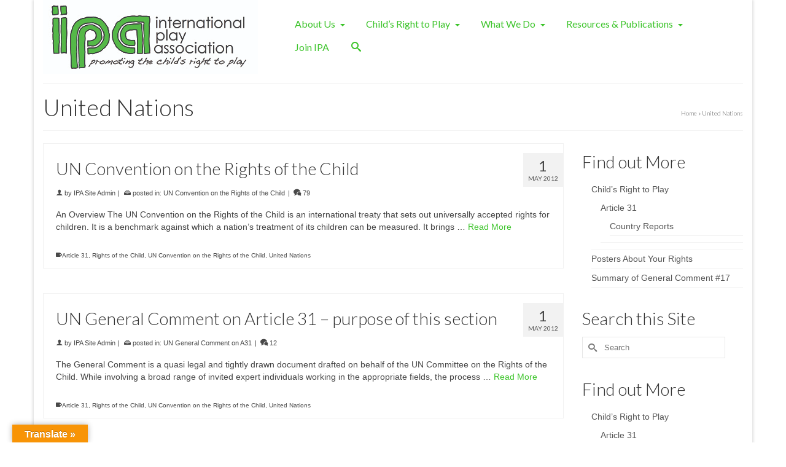

--- FILE ---
content_type: text/html; charset=UTF-8
request_url: https://ipaworld.org/tag/united-nations/
body_size: 14217
content:
<!DOCTYPE html>
<html class="no-js" lang="en" itemscope="itemscope" itemtype="http://schema.org/WebPage" >
<head>
  <meta charset="UTF-8">
  <meta name="viewport" content="width=device-width, initial-scale=1.0">
  <meta http-equiv="X-UA-Compatible" content="IE=edge">
  <title>International Play Association (IPA World)</title>
<meta name='robots' content='max-image-preview:large' />
<link rel='dns-prefetch' href='//translate.google.com' />
<link rel='dns-prefetch' href='//fonts.googleapis.com' />
<link rel="alternate" type="application/rss+xml" title="International Play Association &raquo; Feed" href="https://ipaworld.org/feed/" />
<link rel="alternate" type="application/rss+xml" title="International Play Association &raquo; Comments Feed" href="https://ipaworld.org/comments/feed/" />
<link rel="alternate" type="application/rss+xml" title="International Play Association &raquo; United Nations Tag Feed" href="https://ipaworld.org/tag/united-nations/feed/" />
<meta name="description" content="The International Play Association has as its purpose to protect, preserve and promote the child's right to play as is a fundamental human right."><script type="text/javascript">
window._wpemojiSettings = {"baseUrl":"https:\/\/s.w.org\/images\/core\/emoji\/14.0.0\/72x72\/","ext":".png","svgUrl":"https:\/\/s.w.org\/images\/core\/emoji\/14.0.0\/svg\/","svgExt":".svg","source":{"concatemoji":"https:\/\/ipaworld.org\/wp-includes\/js\/wp-emoji-release.min.js?ver=6.1.9"}};
/*! This file is auto-generated */
!function(e,a,t){var n,r,o,i=a.createElement("canvas"),p=i.getContext&&i.getContext("2d");function s(e,t){var a=String.fromCharCode,e=(p.clearRect(0,0,i.width,i.height),p.fillText(a.apply(this,e),0,0),i.toDataURL());return p.clearRect(0,0,i.width,i.height),p.fillText(a.apply(this,t),0,0),e===i.toDataURL()}function c(e){var t=a.createElement("script");t.src=e,t.defer=t.type="text/javascript",a.getElementsByTagName("head")[0].appendChild(t)}for(o=Array("flag","emoji"),t.supports={everything:!0,everythingExceptFlag:!0},r=0;r<o.length;r++)t.supports[o[r]]=function(e){if(p&&p.fillText)switch(p.textBaseline="top",p.font="600 32px Arial",e){case"flag":return s([127987,65039,8205,9895,65039],[127987,65039,8203,9895,65039])?!1:!s([55356,56826,55356,56819],[55356,56826,8203,55356,56819])&&!s([55356,57332,56128,56423,56128,56418,56128,56421,56128,56430,56128,56423,56128,56447],[55356,57332,8203,56128,56423,8203,56128,56418,8203,56128,56421,8203,56128,56430,8203,56128,56423,8203,56128,56447]);case"emoji":return!s([129777,127995,8205,129778,127999],[129777,127995,8203,129778,127999])}return!1}(o[r]),t.supports.everything=t.supports.everything&&t.supports[o[r]],"flag"!==o[r]&&(t.supports.everythingExceptFlag=t.supports.everythingExceptFlag&&t.supports[o[r]]);t.supports.everythingExceptFlag=t.supports.everythingExceptFlag&&!t.supports.flag,t.DOMReady=!1,t.readyCallback=function(){t.DOMReady=!0},t.supports.everything||(n=function(){t.readyCallback()},a.addEventListener?(a.addEventListener("DOMContentLoaded",n,!1),e.addEventListener("load",n,!1)):(e.attachEvent("onload",n),a.attachEvent("onreadystatechange",function(){"complete"===a.readyState&&t.readyCallback()})),(e=t.source||{}).concatemoji?c(e.concatemoji):e.wpemoji&&e.twemoji&&(c(e.twemoji),c(e.wpemoji)))}(window,document,window._wpemojiSettings);
</script>
<style type="text/css">
img.wp-smiley,
img.emoji {
	display: inline !important;
	border: none !important;
	box-shadow: none !important;
	height: 1em !important;
	width: 1em !important;
	margin: 0 0.07em !important;
	vertical-align: -0.1em !important;
	background: none !important;
	padding: 0 !important;
}
</style>
	<link rel='stylesheet' id='colorboxstyle-css' href='https://ipaworld.org/wp-content/plugins/link-library/colorbox/colorbox.css?ver=6.1.9' type='text/css' media='all' />
<link rel='stylesheet' id='wp-block-library-css' href='https://ipaworld.org/wp-includes/css/dist/block-library/style.min.css?ver=6.1.9' type='text/css' media='all' />
<link rel='stylesheet' id='classic-theme-styles-css' href='https://ipaworld.org/wp-includes/css/classic-themes.min.css?ver=1' type='text/css' media='all' />
<style id='global-styles-inline-css' type='text/css'>
body{--wp--preset--color--black: #000000;--wp--preset--color--cyan-bluish-gray: #abb8c3;--wp--preset--color--white: #ffffff;--wp--preset--color--pale-pink: #f78da7;--wp--preset--color--vivid-red: #cf2e2e;--wp--preset--color--luminous-vivid-orange: #ff6900;--wp--preset--color--luminous-vivid-amber: #fcb900;--wp--preset--color--light-green-cyan: #7bdcb5;--wp--preset--color--vivid-green-cyan: #00d084;--wp--preset--color--pale-cyan-blue: #8ed1fc;--wp--preset--color--vivid-cyan-blue: #0693e3;--wp--preset--color--vivid-purple: #9b51e0;--wp--preset--gradient--vivid-cyan-blue-to-vivid-purple: linear-gradient(135deg,rgba(6,147,227,1) 0%,rgb(155,81,224) 100%);--wp--preset--gradient--light-green-cyan-to-vivid-green-cyan: linear-gradient(135deg,rgb(122,220,180) 0%,rgb(0,208,130) 100%);--wp--preset--gradient--luminous-vivid-amber-to-luminous-vivid-orange: linear-gradient(135deg,rgba(252,185,0,1) 0%,rgba(255,105,0,1) 100%);--wp--preset--gradient--luminous-vivid-orange-to-vivid-red: linear-gradient(135deg,rgba(255,105,0,1) 0%,rgb(207,46,46) 100%);--wp--preset--gradient--very-light-gray-to-cyan-bluish-gray: linear-gradient(135deg,rgb(238,238,238) 0%,rgb(169,184,195) 100%);--wp--preset--gradient--cool-to-warm-spectrum: linear-gradient(135deg,rgb(74,234,220) 0%,rgb(151,120,209) 20%,rgb(207,42,186) 40%,rgb(238,44,130) 60%,rgb(251,105,98) 80%,rgb(254,248,76) 100%);--wp--preset--gradient--blush-light-purple: linear-gradient(135deg,rgb(255,206,236) 0%,rgb(152,150,240) 100%);--wp--preset--gradient--blush-bordeaux: linear-gradient(135deg,rgb(254,205,165) 0%,rgb(254,45,45) 50%,rgb(107,0,62) 100%);--wp--preset--gradient--luminous-dusk: linear-gradient(135deg,rgb(255,203,112) 0%,rgb(199,81,192) 50%,rgb(65,88,208) 100%);--wp--preset--gradient--pale-ocean: linear-gradient(135deg,rgb(255,245,203) 0%,rgb(182,227,212) 50%,rgb(51,167,181) 100%);--wp--preset--gradient--electric-grass: linear-gradient(135deg,rgb(202,248,128) 0%,rgb(113,206,126) 100%);--wp--preset--gradient--midnight: linear-gradient(135deg,rgb(2,3,129) 0%,rgb(40,116,252) 100%);--wp--preset--duotone--dark-grayscale: url('#wp-duotone-dark-grayscale');--wp--preset--duotone--grayscale: url('#wp-duotone-grayscale');--wp--preset--duotone--purple-yellow: url('#wp-duotone-purple-yellow');--wp--preset--duotone--blue-red: url('#wp-duotone-blue-red');--wp--preset--duotone--midnight: url('#wp-duotone-midnight');--wp--preset--duotone--magenta-yellow: url('#wp-duotone-magenta-yellow');--wp--preset--duotone--purple-green: url('#wp-duotone-purple-green');--wp--preset--duotone--blue-orange: url('#wp-duotone-blue-orange');--wp--preset--font-size--small: 13px;--wp--preset--font-size--medium: 20px;--wp--preset--font-size--large: 36px;--wp--preset--font-size--x-large: 42px;--wp--preset--spacing--20: 0.44rem;--wp--preset--spacing--30: 0.67rem;--wp--preset--spacing--40: 1rem;--wp--preset--spacing--50: 1.5rem;--wp--preset--spacing--60: 2.25rem;--wp--preset--spacing--70: 3.38rem;--wp--preset--spacing--80: 5.06rem;}:where(.is-layout-flex){gap: 0.5em;}body .is-layout-flow > .alignleft{float: left;margin-inline-start: 0;margin-inline-end: 2em;}body .is-layout-flow > .alignright{float: right;margin-inline-start: 2em;margin-inline-end: 0;}body .is-layout-flow > .aligncenter{margin-left: auto !important;margin-right: auto !important;}body .is-layout-constrained > .alignleft{float: left;margin-inline-start: 0;margin-inline-end: 2em;}body .is-layout-constrained > .alignright{float: right;margin-inline-start: 2em;margin-inline-end: 0;}body .is-layout-constrained > .aligncenter{margin-left: auto !important;margin-right: auto !important;}body .is-layout-constrained > :where(:not(.alignleft):not(.alignright):not(.alignfull)){max-width: var(--wp--style--global--content-size);margin-left: auto !important;margin-right: auto !important;}body .is-layout-constrained > .alignwide{max-width: var(--wp--style--global--wide-size);}body .is-layout-flex{display: flex;}body .is-layout-flex{flex-wrap: wrap;align-items: center;}body .is-layout-flex > *{margin: 0;}:where(.wp-block-columns.is-layout-flex){gap: 2em;}.has-black-color{color: var(--wp--preset--color--black) !important;}.has-cyan-bluish-gray-color{color: var(--wp--preset--color--cyan-bluish-gray) !important;}.has-white-color{color: var(--wp--preset--color--white) !important;}.has-pale-pink-color{color: var(--wp--preset--color--pale-pink) !important;}.has-vivid-red-color{color: var(--wp--preset--color--vivid-red) !important;}.has-luminous-vivid-orange-color{color: var(--wp--preset--color--luminous-vivid-orange) !important;}.has-luminous-vivid-amber-color{color: var(--wp--preset--color--luminous-vivid-amber) !important;}.has-light-green-cyan-color{color: var(--wp--preset--color--light-green-cyan) !important;}.has-vivid-green-cyan-color{color: var(--wp--preset--color--vivid-green-cyan) !important;}.has-pale-cyan-blue-color{color: var(--wp--preset--color--pale-cyan-blue) !important;}.has-vivid-cyan-blue-color{color: var(--wp--preset--color--vivid-cyan-blue) !important;}.has-vivid-purple-color{color: var(--wp--preset--color--vivid-purple) !important;}.has-black-background-color{background-color: var(--wp--preset--color--black) !important;}.has-cyan-bluish-gray-background-color{background-color: var(--wp--preset--color--cyan-bluish-gray) !important;}.has-white-background-color{background-color: var(--wp--preset--color--white) !important;}.has-pale-pink-background-color{background-color: var(--wp--preset--color--pale-pink) !important;}.has-vivid-red-background-color{background-color: var(--wp--preset--color--vivid-red) !important;}.has-luminous-vivid-orange-background-color{background-color: var(--wp--preset--color--luminous-vivid-orange) !important;}.has-luminous-vivid-amber-background-color{background-color: var(--wp--preset--color--luminous-vivid-amber) !important;}.has-light-green-cyan-background-color{background-color: var(--wp--preset--color--light-green-cyan) !important;}.has-vivid-green-cyan-background-color{background-color: var(--wp--preset--color--vivid-green-cyan) !important;}.has-pale-cyan-blue-background-color{background-color: var(--wp--preset--color--pale-cyan-blue) !important;}.has-vivid-cyan-blue-background-color{background-color: var(--wp--preset--color--vivid-cyan-blue) !important;}.has-vivid-purple-background-color{background-color: var(--wp--preset--color--vivid-purple) !important;}.has-black-border-color{border-color: var(--wp--preset--color--black) !important;}.has-cyan-bluish-gray-border-color{border-color: var(--wp--preset--color--cyan-bluish-gray) !important;}.has-white-border-color{border-color: var(--wp--preset--color--white) !important;}.has-pale-pink-border-color{border-color: var(--wp--preset--color--pale-pink) !important;}.has-vivid-red-border-color{border-color: var(--wp--preset--color--vivid-red) !important;}.has-luminous-vivid-orange-border-color{border-color: var(--wp--preset--color--luminous-vivid-orange) !important;}.has-luminous-vivid-amber-border-color{border-color: var(--wp--preset--color--luminous-vivid-amber) !important;}.has-light-green-cyan-border-color{border-color: var(--wp--preset--color--light-green-cyan) !important;}.has-vivid-green-cyan-border-color{border-color: var(--wp--preset--color--vivid-green-cyan) !important;}.has-pale-cyan-blue-border-color{border-color: var(--wp--preset--color--pale-cyan-blue) !important;}.has-vivid-cyan-blue-border-color{border-color: var(--wp--preset--color--vivid-cyan-blue) !important;}.has-vivid-purple-border-color{border-color: var(--wp--preset--color--vivid-purple) !important;}.has-vivid-cyan-blue-to-vivid-purple-gradient-background{background: var(--wp--preset--gradient--vivid-cyan-blue-to-vivid-purple) !important;}.has-light-green-cyan-to-vivid-green-cyan-gradient-background{background: var(--wp--preset--gradient--light-green-cyan-to-vivid-green-cyan) !important;}.has-luminous-vivid-amber-to-luminous-vivid-orange-gradient-background{background: var(--wp--preset--gradient--luminous-vivid-amber-to-luminous-vivid-orange) !important;}.has-luminous-vivid-orange-to-vivid-red-gradient-background{background: var(--wp--preset--gradient--luminous-vivid-orange-to-vivid-red) !important;}.has-very-light-gray-to-cyan-bluish-gray-gradient-background{background: var(--wp--preset--gradient--very-light-gray-to-cyan-bluish-gray) !important;}.has-cool-to-warm-spectrum-gradient-background{background: var(--wp--preset--gradient--cool-to-warm-spectrum) !important;}.has-blush-light-purple-gradient-background{background: var(--wp--preset--gradient--blush-light-purple) !important;}.has-blush-bordeaux-gradient-background{background: var(--wp--preset--gradient--blush-bordeaux) !important;}.has-luminous-dusk-gradient-background{background: var(--wp--preset--gradient--luminous-dusk) !important;}.has-pale-ocean-gradient-background{background: var(--wp--preset--gradient--pale-ocean) !important;}.has-electric-grass-gradient-background{background: var(--wp--preset--gradient--electric-grass) !important;}.has-midnight-gradient-background{background: var(--wp--preset--gradient--midnight) !important;}.has-small-font-size{font-size: var(--wp--preset--font-size--small) !important;}.has-medium-font-size{font-size: var(--wp--preset--font-size--medium) !important;}.has-large-font-size{font-size: var(--wp--preset--font-size--large) !important;}.has-x-large-font-size{font-size: var(--wp--preset--font-size--x-large) !important;}
.wp-block-navigation a:where(:not(.wp-element-button)){color: inherit;}
:where(.wp-block-columns.is-layout-flex){gap: 2em;}
.wp-block-pullquote{font-size: 1.5em;line-height: 1.6;}
</style>
<link rel='stylesheet' id='google-language-translator-css' href='https://ipaworld.org/wp-content/plugins/google-language-translator/css/style.css?ver=6.0.19' type='text/css' media='' />
<link rel='stylesheet' id='glt-toolbar-styles-css' href='https://ipaworld.org/wp-content/plugins/google-language-translator/css/toolbar.css?ver=6.0.19' type='text/css' media='' />
<link rel='stylesheet' id='thumbs_rating_styles-css' href='https://ipaworld.org/wp-content/plugins/link-library/upvote-downvote/css/style.css?ver=1.0.0' type='text/css' media='all' />
<link rel='stylesheet' id='kadence_slider_css-css' href='https://ipaworld.org/wp-content/plugins/kadence-slider/css/ksp.css?ver=2.3.4' type='text/css' media='all' />
<link rel='stylesheet' id='jquery-magnific-popup-css' href='https://ipaworld.org/wp-content/plugins/cyclone-slider-pro/libs/magnific-popup/magnific-popup.css?ver=2.10.4' type='text/css' media='all' />
<link rel='stylesheet' id='cyclone-template-style-dark-css' href='https://ipaworld.org/wp-content/plugins/cyclone-slider-pro/templates/dark/style.css?ver=2.10.4' type='text/css' media='all' />
<link rel='stylesheet' id='cyclone-template-style-default-css' href='https://ipaworld.org/wp-content/plugins/cyclone-slider-pro/templates/default/style.css?ver=2.10.4' type='text/css' media='all' />
<link rel='stylesheet' id='cyclone-template-style-galleria-css' href='https://ipaworld.org/wp-content/plugins/cyclone-slider-pro/templates/galleria/style.css?ver=2.10.4' type='text/css' media='all' />
<link rel='stylesheet' id='cyclone-template-style-standard-css' href='https://ipaworld.org/wp-content/plugins/cyclone-slider-pro/templates/standard/style.css?ver=2.10.4' type='text/css' media='all' />
<link rel='stylesheet' id='cyclone-template-style-text-css' href='https://ipaworld.org/wp-content/plugins/cyclone-slider-pro/templates/text/style.css?ver=2.10.4' type='text/css' media='all' />
<link rel='stylesheet' id='cyclone-template-style-thumbnails-css' href='https://ipaworld.org/wp-content/plugins/cyclone-slider-pro/templates/thumbnails/style.css?ver=2.10.4' type='text/css' media='all' />
<link rel='stylesheet' id='kadence_app-css' href='https://ipaworld.org/wp-content/themes/virtue_premium/assets/css/virtue.css?ver=4.2.7' type='text/css' media='all' />
<link rel='stylesheet' id='virtue_skin-css' href='https://ipaworld.org/wp-content/themes/virtue_premium/assets/css/skins/default.css' type='text/css' media='all' />
<link rel='stylesheet' id='redux-google-fonts-virtue_premium-css' href='https://fonts.googleapis.com/css?family=Lato%3A400%2C700%2C300&#038;subset=latin-ext&#038;ver=1616149294' type='text/css' media='all' />
<link rel='stylesheet' id='redux-google-fonts-kadence_slider-css' href='https://fonts.googleapis.com/css?family=Raleway%3A800%2C600%2C400%2C300%2C200&#038;ver=1471982233' type='text/css' media='all' />
<link rel='stylesheet' id='lightboxStyle-css' href='https://ipaworld.org/wp-content/plugins/lightbox-plus/css/shadowed/colorbox.min.css?ver=2.7.2' type='text/css' media='screen' />
<script type='text/javascript' src='https://ipaworld.org/wp-includes/js/jquery/jquery.min.js?ver=3.6.1' id='jquery-core-js'></script>
<script type='text/javascript' src='https://ipaworld.org/wp-includes/js/jquery/jquery-migrate.min.js?ver=3.3.2' id='jquery-migrate-js'></script>
<script type='text/javascript' src='https://ipaworld.org/wp-content/plugins/link-library/colorbox/jquery.colorbox-min.js?ver=1.3.9' id='colorbox-js'></script>
<script type='text/javascript' id='thumbs_rating_scripts-js-extra'>
/* <![CDATA[ */
var thumbs_rating_ajax = {"ajax_url":"https:\/\/ipaworld.org\/wp-admin\/admin-ajax.php","nonce":"0ea293b346"};
/* ]]> */
</script>
<script type='text/javascript' src='https://ipaworld.org/wp-content/plugins/link-library/upvote-downvote/js/general.js?ver=4.0.1' id='thumbs_rating_scripts-js'></script>
<link rel="https://api.w.org/" href="https://ipaworld.org/wp-json/" /><link rel="alternate" type="application/json" href="https://ipaworld.org/wp-json/wp/v2/tags/8" /><link rel="EditURI" type="application/rsd+xml" title="RSD" href="https://ipaworld.org/xmlrpc.php?rsd" />
<link rel="wlwmanifest" type="application/wlwmanifest+xml" href="https://ipaworld.org/wp-includes/wlwmanifest.xml" />

<style>#google_language_translator{width:auto!important;}div.skiptranslate.goog-te-gadget{display:inline!important;}.goog-tooltip{display: none!important;}.goog-tooltip:hover{display: none!important;}.goog-text-highlight{background-color:transparent!important;border:none!important;box-shadow:none!important;}#google_language_translator select.goog-te-combo{color:#32373c;}#flags{display:none;}#google_language_translator{color:transparent;}body{top:0px!important;}#goog-gt-{display:none!important;}#glt-translate-trigger{left:20px;right:auto;}#glt-translate-trigger > span{color:#ffffff;}#glt-translate-trigger{background:#f89406;}.goog-te-gadget .goog-te-combo{width:100%;}</style><script type="text/javascript">var light_error = "The Image could not be loaded.", light_of = "%curr% of %total%", light_load = "Loading...";</script><style type="text/css" id="kt-custom-css">#logo {padding-top:0px;}#logo {padding-bottom:0px;}#logo {margin-left:0px;}#logo {margin-right:0px;}#nav-main, .nav-main {margin-top:20px;}#nav-main, .nav-main  {margin-bottom:10px;}.headerfont, .tp-caption, .yith-wcan-list li, .yith-wcan .yith-wcan-reset-navigation, ul.yith-wcan-label li a, .price {font-family:Lato;} 
  .topbarmenu ul li {font-family:Lato;}
  #kadbreadcrumbs {font-family:;}a:hover {color: #9cea48;} .kad-btn-primary:hover, .login .form-row .button:hover, #payment #place_order:hover, .yith-wcan .yith-wcan-reset-navigation:hover, .widget_shopping_cart_content .checkout:hover,.single_add_to_cart_button:hover,
.woocommerce-message .button:hover, #commentform .form-submit #submit:hover, .wpcf7 input.wpcf7-submit:hover, .track_order .button:hover, .widget_layered_nav_filters ul li a:hover, .cart_totals .checkout-button:hover,.shipping-calculator-form .button:hover,
.widget_layered_nav ul li.chosen a:hover, .shop_table .actions input[type=submit].checkout-button:hover, #kad-head-cart-popup a.button.checkout:hover, .order-actions .button:hover, input[type="submit"].button:hover, .product_item.hidetheaction:hover .kad_add_to_cart, .post-password-form input[type="submit"]:hover {background: #9cea48;}.color_gray, #kadbreadcrumbs a, .subhead, .subhead a, .posttags, .posttags a, .product_meta a, .kadence_recent_posts .postclass a {color:#494949;}#containerfooter h3, #containerfooter h5, #containerfooter, .footercredits p, .footerclass a, .footernav ul li a {color:#f49638;}.home-message:hover {background-color:#3dc42b; background-color: rgba(61, 196, 43, 0.6);}
  nav.woocommerce-pagination ul li a:hover, .wp-pagenavi a:hover, .panel-heading .accordion-toggle, .variations .kad_radio_variations label:hover, .variations .kad_radio_variations label.selectedValue {border-color: #3dc42b;}
  a, a:focus, #nav-main ul.sf-menu ul li a:hover, .product_price ins .amount, .price ins .amount, .color_primary, .primary-color, #logo a.brand, #nav-main ul.sf-menu a:hover,
  .woocommerce-message:before, .woocommerce-info:before, #nav-second ul.sf-menu a:hover, .footerclass a:hover, .posttags a:hover, .subhead a:hover, .nav-trigger-case:hover .kad-menu-name, 
  .nav-trigger-case:hover .kad-navbtn, #kadbreadcrumbs a:hover, #wp-calendar a, .testimonialbox .kadtestimoniallink:hover, .star-rating {color: #3dc42b;}
.widget_price_filter .ui-slider .ui-slider-handle, .product_item .kad_add_to_cart:hover, .product_item.hidetheaction:hover .kad_add_to_cart:hover, .kad-btn-primary, html .woocommerce-page .widget_layered_nav ul.yith-wcan-label li a:hover, html .woocommerce-page .widget_layered_nav ul.yith-wcan-label li.chosen a,
.product-category.grid_item a:hover h5, .woocommerce-message .button, .widget_layered_nav_filters ul li a, .widget_layered_nav ul li.chosen a, .track_order .button, .wpcf7 input.wpcf7-submit, .yith-wcan .yith-wcan-reset-navigation,.single_add_to_cart_button,
#containerfooter .menu li a:hover, .bg_primary, .portfolionav a:hover, .home-iconmenu a:hover, .home-iconmenu .home-icon-item:hover, p.demo_store, .topclass, #commentform .form-submit #submit, .kad-hover-bg-primary:hover, .widget_shopping_cart_content .checkout,
.login .form-row .button, .post-password-form input[type="submit"], .menu-cart-btn .kt-cart-total, #kad-head-cart-popup a.button.checkout, .kad-post-navigation .kad-previous-link a:hover, .kad-post-navigation .kad-next-link a:hover, .shipping-calculator-form .button, .cart_totals .checkout-button, .select2-results .select2-highlighted, .variations .kad_radio_variations label.selectedValue, #payment #place_order, .shop_table .actions input[type=submit].checkout-button, input[type="submit"].button, .order-actions .button, .productnav a:hover, .image_menu_hover_class, .select2-container--default .select2-results__option--highlighted[aria-selected] {background: #3dc42b;}#nav-second ul.sf-menu > li:hover > a, #nav-second ul.sf-menu a:hover, #nav-second ul.sf-menu li.current-menu-item > a, #nav-second ul.sf-menu ul li a:hover {color:#d8ed21;}#nav-second ul.sf-menu > li:hover, #nav-second ul.sf-menu > li.current-menu-item, #nav-second ul.sf-menu ul > li.current-menu-item, #nav-second ul.sf-menu ul li a:hover {background:#8224e3;}.kad-mobile-nav .kad-nav-inner li.current-menu-item>a, .kad-mobile-nav .kad-nav-inner li a:hover, #kad-banner #mobile-nav-trigger a.nav-trigger-case:hover .kad-menu-name, #kad-banner #mobile-nav-trigger a.nav-trigger-case:hover .kad-navbtn, .nav-trigger-case:hover .kad-navbtn {color:#f4970c;}#nav-main ul.sf-menu a:hover, .nav-main ul.sf-menu a:hover, #nav-main ul.sf-menu li.current-menu-item > a, .nav-main ul.sf-menu li.current-menu-item > a, #nav-main ul.sf-menu ul li a:hover, .nav-main ul.sf-menu ul li a:hover {color:#ffffff;}#nav-main ul.sf-menu li a:hover, .nav-main ul.sf-menu a:hover, #nav-main ul.sf-menu li.current-menu-item > a, .nav-main ul.sf-menu li.current-menu-item > a, #nav-main ul.sf-menu ul li a:hover, .nav-main ul.sf-menu ul li a:hover  {background:#f49e1d;}.kad-mobile-nav .kad-nav-inner li.current-menu-item>a, .kad-mobile-nav .kad-nav-inner li a:hover, #kad-banner #mobile-nav-trigger a.nav-trigger-case:hover .kad-menu-name, #kad-banner #mobile-nav-trigger a.nav-trigger-case:hover .kad-navbtn  {background:#ffffff;}.contentclass, .nav-tabs>li.active>a, .nav-tabs>li.active>a:hover, .nav-tabs>li.active>a:focus, .hrule_gradient:after {background:transparent   right ;}.mobileclass {background:#40a013    ;}@media (max-width: 991px) {.topbarmenu ul.sf-menu {display: none;} } @media only screen and (device-width: 768px) {.topbarmenu ul.sf-menu {display: none;} } @media (max-width: 768px) {#topbar-search form {display: none;}}input[type=number]::-webkit-inner-spin-button, input[type=number]::-webkit-outer-spin-button { -webkit-appearance: none; margin: 0; } input[type=number] {-moz-appearance: textfield;}.quantity input::-webkit-outer-spin-button,.quantity input::-webkit-inner-spin-button {display: none;}.mobile-header-container a, .mobile-header-container .mh-nav-trigger-case{color:#3dc42b;}.product_item .product_details h5 {text-transform: none;}.product_item .product_details h5 {min-height:40px;}#nav-second ul.sf-menu>li {width:16.5%;}#nav-main .sf-menu ul, .nav-main .sf-menu ul, #nav-second .sf-menu ul, .topbarmenu .sf-menu ul{background: #f4f1e8;}#nav-main ul.sf-menu ul li a, .nav-main ul.sf-menu ul li a, #nav-second ul.sf-menu ul li a, .topbarmenu ul.sf-menu ul li a, #kad-head-cart-popup ul.cart_list li, #nav-main ul.sf-menu ul#kad-head-cart-popup li .quantity, #nav-main ul.sf-menu ul#kad-head-cart-popup .total{color: #f4970c;}#nav-main .sf-menu ul li, .nav-main .sf-menu ul li, #nav-second .sf-menu ul li, .topbarmenu .sf-menu ul li,#nav-main .sf-menu ul, .nav-main .sf-menu ul, #nav-second .sf-menu ul, .topbarmenu .sf-menu ul {border-color: #757575;}.kad-header-style-two .nav-main ul.sf-menu > li {width: 33.333333%;}[class*="wp-image"] {-webkit-box-shadow: none;-moz-box-shadow: none;box-shadow: none;border:none;}[class*="wp-image"]:hover {-webkit-box-shadow: none;-moz-box-shadow: none;box-shadow: none;border:none;} .light-dropshaddow {-moz-box-shadow: none;-webkit-box-shadow: none;box-shadow: none;} header .nav-trigger .nav-trigger-case {width: auto;} .nav-trigger-case .kad-menu-name {display:none;} @media (max-width: 767px) {header .nav-trigger .nav-trigger-case {width: auto; top: 0; position: absolute;} #kad-mobile-nav {margin-top:50px;}}.kad-mobile-nav .form-search .search-query, .kad-mobile-nav .form-search .search-icon {color:#ffffff;}.kad-mobile-nav .form-search :-moz-placeholder {color:#ffffff;}.kad-mobile-nav .form-search ::-moz-placeholder {color:#ffffff;}.kad-mobile-nav .form-search :-ms-input-placeholder {color:#ffffff;}.kad-mobile-nav .form-search ::-webkit-input-placeholder {color:#ffffff;}</style><script type="text/javascript" src="https://ipaworld.org/wp-content/plugins/si-captcha-for-wordpress/captcha/si_captcha.js?ver=1769034208"></script>
<!-- begin SI CAPTCHA Anti-Spam - login/register form style -->
<style type="text/css">
.si_captcha_small { width:175px; height:45px; padding-top:10px; padding-bottom:10px; }
.si_captcha_large { width:250px; height:60px; padding-top:10px; padding-bottom:10px; }
img#si_image_com { border-style:none; margin:0; padding-right:5px; float:left; }
img#si_image_reg { border-style:none; margin:0; padding-right:5px; float:left; }
img#si_image_log { border-style:none; margin:0; padding-right:5px; float:left; }
img#si_image_side_login { border-style:none; margin:0; padding-right:5px; float:left; }
img#si_image_checkout { border-style:none; margin:0; padding-right:5px; float:left; }
img#si_image_jetpack { border-style:none; margin:0; padding-right:5px; float:left; }
img#si_image_bbpress_topic { border-style:none; margin:0; padding-right:5px; float:left; }
.si_captcha_refresh { border-style:none; margin:0; vertical-align:bottom; }
div#si_captcha_input { display:block; padding-top:15px; padding-bottom:5px; }
label#si_captcha_code_label { margin:0; }
input#si_captcha_code_input { width:65px; }
p#si_captcha_code_p { clear: left; padding-top:10px; }
.si-captcha-jetpack-error { color:#DC3232; }
</style>
<!-- end SI CAPTCHA Anti-Spam - login/register form style -->
<!--[if lt IE 9]>
<script src="https://ipaworld.org/wp-content/themes/virtue_premium/assets/js/vendor/respond.min.js"></script>
<![endif]-->
  <!-- Google Analytics -->
<script>
(function(i,s,o,g,r,a,m){i['GoogleAnalyticsObject']=r;i[r]=i[r]||function(){
(i[r].q=i[r].q||[]).push(arguments)},i[r].l=1*new Date();a=s.createElement(o),
m=s.getElementsByTagName(o)[0];a.async=1;a.src=g;m.parentNode.insertBefore(a,m)
})(window,document,'script','//www.google-analytics.com/analytics.js','ga');

ga('create', 'UA-29575617-9', 'auto');
ga('send', 'pageview');
</script>
<!-- End Google Analytics -->
  <link rel="icon" href="https://ipaworld.org/wp-content/uploads/2020/04/cropped-IPA-HANDDRAWN-LOGO-2019-512x512-1-32x32.jpg" sizes="32x32" />
<link rel="icon" href="https://ipaworld.org/wp-content/uploads/2020/04/cropped-IPA-HANDDRAWN-LOGO-2019-512x512-1-192x192.jpg" sizes="192x192" />
<link rel="apple-touch-icon" href="https://ipaworld.org/wp-content/uploads/2020/04/cropped-IPA-HANDDRAWN-LOGO-2019-512x512-1-180x180.jpg" />
<meta name="msapplication-TileImage" content="https://ipaworld.org/wp-content/uploads/2020/04/cropped-IPA-HANDDRAWN-LOGO-2019-512x512-1-270x270.jpg" />
<style type="text/css" title="dynamic-css" class="options-output">header #logo a.brand,.logofont{font-family:Lato;line-height:40px;font-weight:400;font-style:normal;color:#ffffff;font-size:32px;}.kad_tagline{font-family:Lato;line-height:20px;font-weight:400;font-style:normal;color:#ffffff;font-size:14px;}.product_item .product_details h5{font-family:Lato;line-height:20px;font-weight:700;font-style:normal;font-size:16px;}h1{font-family:Lato;line-height:40px;font-weight:300;font-style:normal;font-size:38px;}h2{font-family:Lato;line-height:40px;font-weight:300;font-style:normal;font-size:32px;}h3{font-family:Lato;line-height:40px;font-weight:300;font-style:normal;font-size:28px;}h4{font-family:Lato;line-height:40px;font-weight:300;font-style:normal;font-size:24px;}h5{font-family:Lato;line-height:24px;font-weight:normal;font-style:normal;font-size:18px;}body{line-height:20px;font-weight:400;font-style:normal;font-size:14px;}#nav-main ul.sf-menu a, .nav-main ul.sf-menu a{font-family:Lato;line-height:18px;font-weight:400;font-style:normal;color:#3dc42b;font-size:16px;}#nav-second ul.sf-menu a{font-family:Lato;line-height:22px;font-weight:400;font-style:normal;font-size:18px;}#nav-main ul.sf-menu ul li a, #nav-second ul.sf-menu ul li a, .nav-main ul.sf-menu ul li a{line-height:inherit;font-size:12px;}.kad-nav-inner .kad-mnav, .kad-mobile-nav .kad-nav-inner li a,.nav-trigger-case{font-family:Lato;line-height:20px;font-weight:400;font-style:normal;color:#ffffff;font-size:16px;}</style></head>
	<body class="archive tag tag-united-nations tag-8 boxed notsticky kt-showsub-indicator not_ie" data-smooth-scrolling="0" data-smooth-scrolling-hide="0" data-jsselect="1" data-product-tab-scroll="0" data-animate="1" data-sticky="0">
		<div id="wrapper" class="container">
 	 <!--[if lt IE 8]><div class="alert"> You are using an <strong>outdated</strong> browser. Please <a href="http://browsehappy.com/">upgrade your browser</a> to improve your experience.</div><![endif]-->
  	<header id="kad-banner" class="banner headerclass kt-not-mobile-sticky " data-header-shrink="0" data-mobile-sticky="0" data-menu-stick="0">
  <div class="container">
    <div class="row">
          <div class="col-md-4 clearfix kad-header-left">
            <div id="logo" class="logocase">
              <a class="brand logofont" href="https://ipaworld.org" title="International Play Association">
                        
                       <div id="thelogo"><img src="http://ipaworld.org/wp-content/uploads/2020/02/IPA-Logo-2020-small.jpg" alt="International Play Association" class="kad-standard-logo" />
                                                 </div>               </a>
                          </div> <!-- Close #logo -->
          </div><!-- close col-md-4 -->
                    <div class="col-md-8 kad-header-right">
                                <nav id="nav-main" class="clearfix">
                        <ul id="menu-main-menu" class="sf-menu"><li  class="menu-aboutus sf-dropdown menu-item-1388"><a href="http://ipaworld.org/about-us/general-statement/"><span>About Us</span></a>
<ul class="sf-dropdown-menu dropdown">
	<li  class="menu-generalstatement menu-item-1428"><a href="https://ipaworld.org/about-us/general-statement/"><span>General Statement</span></a></li>
	<li  class="menu-ipaboardofdirectors menu-item-1389"><a href="https://ipaworld.org/about-us/board-members/"><span>IPA Board of Directors</span></a></li>
	<li  class="menu-completecouncil menu-item-1390"><a href="https://ipaworld.org/about-us/complete-council/"><span>Complete Council</span></a></li>
	<li  class="menu-organizationaldocuments sf-dropdown-submenu menu-item-1391"><a href="https://ipaworld.org/about-us/organization-reporting/"><span>Organizational Documents</span></a>
<ul class="sf-dropdown-menu dropdown">
		<li  class="menu-ipaconstitution menu-item-1429"><a href="https://ipaworld.org/about-us/organization-reporting/ipa-constitution-2017/"><span>IPA Constitution</span></a></li>
		<li  class="menu-triennialreport2017-2021 menu-item-1488"><a href="https://ipaworld.org/triennial-report-2017-2021/"><span>Triennial Report: 2017- 2021</span></a></li>
		<li  class="menu-triennialreport2008-2011 menu-item-1489"><a href="https://ipaworld.org/triennial-report-2008-2011/"><span>Triennial Report: 2008-2011</span></a></li>
	</ul>
</li>
	<li  class="menu-contactus menu-item-1455"><a href="https://ipaworld.org/about-us/contact-us/"><span>Contact Us</span></a></li>
	<li  class="menu-privacystatement menu-item-2860"><a href="https://ipaworld.org/about-us/privacy-statement/"><span>Privacy Statement</span></a></li>
</ul>
</li>
<li  class="menu-childsrighttoplay sf-dropdown menu-item-1323"><a href="http://ipaworld.org/childs-right-to-play/the-childs-right-to-play/"><span>Child’s Right to Play</span></a>
<ul class="sf-dropdown-menu dropdown">
	<li  class="menu-thechildsrighttoplay menu-item-2080"><a href="https://ipaworld.org/childs-right-to-play/the-childs-right-to-play/"><span>The Child’s Right to Play</span></a></li>
	<li  class="menu-unconventionontherightsofthechild menu-item-2081"><a href="https://ipaworld.org/childs-right-to-play/un-convention-on-the-rights-of-the-child/"><span>UN Convention on the Rights of the Child</span></a></li>
	<li  class="menu-article31 menu-item-2078"><a href="https://ipaworld.org/childs-right-to-play/article-31/"><span>Article 31</span></a></li>
	<li  class="menu-generalcomment17 menu-item-2079"><a href="https://ipaworld.org/childs-right-to-play/article-31/general-comment-17/"><span>General Comment (#17)</span></a></li>
	<li  class="menu-countryreports menu-item-2104"><a href="https://ipaworld.org/?page_id=65"><span>Country Reports</span></a></li>
</ul>
</li>
<li  class="menu-whatwedo sf-dropdown menu-item-2045"><a href="http://ipaworld.org/blog-2/"><span>What We Do</span></a>
<ul class="sf-dropdown-menu dropdown">
	<li  class="menu-ipaspecialawardonrighttoplayintimeofcrisis menu-item-2809"><a href="https://ipaworld.org/what-we-do/ipa-special-award-2020/"><span>IPA Special Award on Right to Play in Time of Crisis</span></a></li>
	<li  class="menu-accesstoplayincrisis sf-dropdown-submenu menu-item-2300"><a href="https://ipaworld.org/what-we-do/access-to-play-in-crisis/"><span>ACCESS TO PLAY IN CRISIS</span></a>
<ul class="sf-dropdown-menu dropdown">
		<li  class="menu-accesstoplayincrisisprojectvideoreport menu-item-2358"><a href="https://ipaworld.org/what-we-do/access-to-play-in-crisis/video-report/"><span>Access to Play in Crisis Project Video Report</span></a></li>
		<li  class="menu-apctrainingproject menu-item-2324"><a href="https://ipaworld.org/what-we-do/access-to-play-in-crisis/apc-training-project/"><span>APC Training Project</span></a></li>
		<li  class="menu-apcresearchproject menu-item-2342"><a href="https://ipaworld.org/what-we-do/access-to-play-in-crisis/apc-research-project/"><span>APC Research Project</span></a></li>
	</ul>
</li>
	<li  class="menu-underthesameskychildrensrightstheenvironment menu-item-2174"><a href="https://ipaworld.org/news/under-the-same-sky/"><span>UNDER THE SAME SKY (Children’s Rights &#038; the Environment)</span></a></li>
	<li  class="menu-blognews current_page_parent menu-item-2087"><a href="https://ipaworld.org/blog-2/"><span>BLOG &#038; NEWS</span></a></li>
	<li  class="menu-conferences sf-dropdown-submenu menu-item-2083"><a href="https://ipaworld.org/conferences/"><span>CONFERENCES</span></a>
<ul class="sf-dropdown-menu dropdown">
		<li  class="menu-202322ndtriennialipaworldconferenceinglasgowscotland menu-item-2467"><a href="https://ipaworld.org/2023-ipa-world-conference/"><span>2023: 22nd Triennial IPA World Conference in Glasgow, Scotland</span></a></li>
		<li  class="menu-202121thtriennialipaconferenceinjaipurindia menu-item-2366"><a href="https://ipaworld.org/conferences/2020-21th-triennial-ipa-conference-in-jaipur-india/"><span>2021: 21th Triennial IPA Conference in Jaipur, India</span></a></li>
		<li  class="menu-201720thtriennialipaconferenceincanada menu-item-2086"><a href="https://ipaworld.org/conferences/ipas-20th-triennial-conference-in-canada/"><span>2017: 20th Triennial IPA Conference in Canada</span></a></li>
		<li  class="menu-2014-19thtriennialconferenceinistanbul menu-item-2085"><a href="https://ipaworld.org/conferences/about-2/"><span>2014- 19th Triennial Conference in Istanbul</span></a></li>
		<li  class="menu-201118thtriennialconferenceincardiffwales menu-item-2084"><a href="https://ipaworld.org/conferences/wales/"><span>2011 – 18th Triennial Conference in Cardiff, Wales</span></a></li>
	</ul>
</li>
</ul>
</li>
<li  class="menu-resourcespublications sf-dropdown menu-item-2048"><a href="https://ipaworld.org/resources/"><span>Resources &#038; Publications</span></a>
<ul class="sf-dropdown-menu dropdown">
	<li  class="menu-forparentsandcarersplayincrisis sf-dropdown-submenu menu-item-2646"><a href="https://ipaworld.org/resources/for-parents-and-carers-play-in-crisis/"><span>For Parents and Carers: Play in Crisis</span></a>
<ul class="sf-dropdown-menu dropdown">
		<li  class="menu-translations menu-item-2667"><a href="https://ipaworld.org/resources/for-parents-and-carers-play-in-crisis/translations/"><span>Translations</span></a>
<ul class="sf-dropdown-menu dropdown">
			<li  class="menu-ukrainian menu-item-2955"><a href="https://ipaworld.org/resources/for-parents-and-carers-play-in-crisis/translations/ipa-play-in-crisis-for-parents-and-carers-ukrainian/"><span>UKRAINIAN</span></a></li>
			<li  class="menu-hungarian menu-item-3032"><a href="https://ipaworld.org/resources/for-parents-and-carers-play-in-crisis/translations/ipa-play-in-crisis-for-parents-and-carers-hungarian/"><span>HUNGARIAN</span></a></li>
			<li  class="menu-polish menu-item-3016"><a href="https://ipaworld.org/resources/for-parents-and-carers-play-in-crisis/translations/ipa-play-in-crisis-for-parents-and-carers-polish/"><span>POLISH</span></a></li>
		</ul>
</li>
	</ul>
</li>
	<li  class="menu-playinlockdown menu-item-2815"><a href="https://ipaworld.org/resources-publications/play-in-lockdown/"><span>Play In Lockdown</span></a></li>
	<li  class="menu-accesstoplayincrisisapc menu-item-2550"><a href="https://ipaworld.org/uncategorized/access-to-play-in-crisis/"><span>ACCESS TO PLAY IN CRISIS (APC)</span></a></li>
	<li  class="menu-ipavideothisismethechildsrighttoplay menu-item-2093"><a href="https://ipaworld.org/ipa-video-this-is-me-the-childs-right-to-play/"><span>IPA VIDEO: This is Me ~ The Child’s Right to Play</span></a></li>
	<li  class="menu-ipadeclarationontheimportanceofplay menu-item-2091"><a href="https://ipaworld.org/ipa-declaration-on-the-importance-of-play/"><span>IPA Declaration on the Importance of Play</span></a></li>
	<li  class="menu-ipaworkingpaperonchildsrighttoplay menu-item-2094"><a href="https://ipaworld.org/ipa-working-paper-on-childs-right-to-play/"><span>IPA Working Paper on Child’s Right to Play</span></a></li>
	<li  class="menu-childrensrighttoplayandtheenvironment menu-item-2132"><a href="https://ipaworld.org/childrens-right-to-play-and-the-environment/"><span>Children’s Right to Play and the Environment</span></a></li>
	<li  class="menu-playrightsmagazine sf-dropdown-submenu menu-item-2090"><a href="https://ipaworld.org/playrights-magazine/"><span>PlayRights Magazine</span></a>
<ul class="sf-dropdown-menu dropdown">
		<li  class="menu-uncrcgeneralcommentspecialissue menu-item-2772"><a href="https://ipaworld.org/playrights-magazine/2013-general-comment-issue/"><span>UNCRC General Comment Special Issue</span></a></li>
	</ul>
</li>
	<li  class="menu-ipapositionstatementontheplayrightsofdisabledchildren menu-item-2092"><a href="https://ipaworld.org/ipa-position-statement-on-the-play-rights-of-disabled-children/"><span>IPA Position Statement on the Play Rights of Disabled Children</span></a></li>
	<li  class="menu-playthings menu-item-2517"><a href="https://ipaworld.org/resources/play-things/"><span>Play Things</span></a></li>
	<li  class="menu-forchildren sf-dropdown-submenu menu-item-2099"><a href="https://ipaworld.org/resources/for-children/"><span>For Children</span></a>
<ul class="sf-dropdown-menu dropdown">
		<li  class="menu-article31postersforchildren menu-item-2100"><a href="https://ipaworld.org/resources/for-children/article-31-for-children/"><span>Article 31 Posters For Children</span></a></li>
		<li  class="menu-postersaboutyourrights menu-item-2102"><a href="https://ipaworld.org/resources/for-children/fun-things/"><span>Posters About Your Rights</span></a></li>
	</ul>
</li>
</ul>
</li>
<li  class="menu-joinipa menu-item-2043"><a target="_blank" href="http://ipaworld.wildapricot.org/Joinus#new_tab"><span>Join IPA</span></a></li>
            <li class="menu-search-icon-kt">
      <a class="kt-menu-search-btn collapsed" title="Search" data-toggle="collapse" data-target="#kad-menu-search-popup">
        <i class="icon-search"></i>
      </a>
        <div id="kad-menu-search-popup" class="search-container container collapse">
          <div class="kt-search-container">
          	<form role="search" method="get" class="form-search" action="https://ipaworld.org/">
  		<label>
  			<span class="screen-reader-text">Search for:</span>
  			<input type="text" value="" name="s" class="search-query" placeholder="Search">
  		</label>
  		<button type="submit" class="search-icon" aria-label="Submit Search"><i class="icon-search"></i></button>
	</form>          </div>
        </div>
    </li>
       </ul>                    </nav>
                       </div> <!-- Close menuclass -->       
    </div> <!-- Close Row -->
                       <div id="mobile-nav-trigger" class="nav-trigger">
              <button class="nav-trigger-case collapsed mobileclass" data-toggle="collapse" rel="nofollow" data-target=".mobile_menu_collapse">
                <span class="kad-navbtn clearfix"><i class="icon-menu"></i></span>
                                <span class="kad-menu-name">Menu</span>
              </button>
            </div>
            <div id="kad-mobile-nav" class="kad-mobile-nav">
              <div class="kad-nav-inner mobileclass">
                <div id="mobile_menu_collapse" class="kad-nav-collapse collapse mobile_menu_collapse">
                                  	<form role="search" method="get" class="form-search" action="https://ipaworld.org/">
  		<label>
  			<span class="screen-reader-text">Search for:</span>
  			<input type="text" value="" name="s" class="search-query" placeholder="Search">
  		</label>
  		<button type="submit" class="search-icon" aria-label="Submit Search"><i class="icon-search"></i></button>
	</form><ul id="menu-main-menu-1" class="kad-mnav"><li  class="menu-aboutus sf-dropdown menu-item-1388"><a href="http://ipaworld.org/about-us/general-statement/"><span>About Us</span></a>
<ul class="sf-dropdown-menu dropdown">
	<li  class="menu-generalstatement menu-item-1428"><a href="https://ipaworld.org/about-us/general-statement/"><span>General Statement</span></a></li>
	<li  class="menu-ipaboardofdirectors menu-item-1389"><a href="https://ipaworld.org/about-us/board-members/"><span>IPA Board of Directors</span></a></li>
	<li  class="menu-completecouncil menu-item-1390"><a href="https://ipaworld.org/about-us/complete-council/"><span>Complete Council</span></a></li>
	<li  class="menu-organizationaldocuments sf-dropdown-submenu menu-item-1391"><a href="https://ipaworld.org/about-us/organization-reporting/"><span>Organizational Documents</span></a>
<ul class="sf-dropdown-menu dropdown">
		<li  class="menu-ipaconstitution menu-item-1429"><a href="https://ipaworld.org/about-us/organization-reporting/ipa-constitution-2017/"><span>IPA Constitution</span></a></li>
		<li  class="menu-triennialreport2017-2021 menu-item-1488"><a href="https://ipaworld.org/triennial-report-2017-2021/"><span>Triennial Report: 2017- 2021</span></a></li>
		<li  class="menu-triennialreport2008-2011 menu-item-1489"><a href="https://ipaworld.org/triennial-report-2008-2011/"><span>Triennial Report: 2008-2011</span></a></li>
	</ul>
</li>
	<li  class="menu-contactus menu-item-1455"><a href="https://ipaworld.org/about-us/contact-us/"><span>Contact Us</span></a></li>
	<li  class="menu-privacystatement menu-item-2860"><a href="https://ipaworld.org/about-us/privacy-statement/"><span>Privacy Statement</span></a></li>
</ul>
</li>
<li  class="menu-childsrighttoplay sf-dropdown menu-item-1323"><a href="http://ipaworld.org/childs-right-to-play/the-childs-right-to-play/"><span>Child’s Right to Play</span></a>
<ul class="sf-dropdown-menu dropdown">
	<li  class="menu-thechildsrighttoplay menu-item-2080"><a href="https://ipaworld.org/childs-right-to-play/the-childs-right-to-play/"><span>The Child’s Right to Play</span></a></li>
	<li  class="menu-unconventionontherightsofthechild menu-item-2081"><a href="https://ipaworld.org/childs-right-to-play/un-convention-on-the-rights-of-the-child/"><span>UN Convention on the Rights of the Child</span></a></li>
	<li  class="menu-article31 menu-item-2078"><a href="https://ipaworld.org/childs-right-to-play/article-31/"><span>Article 31</span></a></li>
	<li  class="menu-generalcomment17 menu-item-2079"><a href="https://ipaworld.org/childs-right-to-play/article-31/general-comment-17/"><span>General Comment (#17)</span></a></li>
	<li  class="menu-countryreports menu-item-2104"><a href="https://ipaworld.org/?page_id=65"><span>Country Reports</span></a></li>
</ul>
</li>
<li  class="menu-whatwedo sf-dropdown menu-item-2045"><a href="http://ipaworld.org/blog-2/"><span>What We Do</span></a>
<ul class="sf-dropdown-menu dropdown">
	<li  class="menu-ipaspecialawardonrighttoplayintimeofcrisis menu-item-2809"><a href="https://ipaworld.org/what-we-do/ipa-special-award-2020/"><span>IPA Special Award on Right to Play in Time of Crisis</span></a></li>
	<li  class="menu-accesstoplayincrisis sf-dropdown-submenu menu-item-2300"><a href="https://ipaworld.org/what-we-do/access-to-play-in-crisis/"><span>ACCESS TO PLAY IN CRISIS</span></a>
<ul class="sf-dropdown-menu dropdown">
		<li  class="menu-accesstoplayincrisisprojectvideoreport menu-item-2358"><a href="https://ipaworld.org/what-we-do/access-to-play-in-crisis/video-report/"><span>Access to Play in Crisis Project Video Report</span></a></li>
		<li  class="menu-apctrainingproject menu-item-2324"><a href="https://ipaworld.org/what-we-do/access-to-play-in-crisis/apc-training-project/"><span>APC Training Project</span></a></li>
		<li  class="menu-apcresearchproject menu-item-2342"><a href="https://ipaworld.org/what-we-do/access-to-play-in-crisis/apc-research-project/"><span>APC Research Project</span></a></li>
	</ul>
</li>
	<li  class="menu-underthesameskychildrensrightstheenvironment menu-item-2174"><a href="https://ipaworld.org/news/under-the-same-sky/"><span>UNDER THE SAME SKY (Children’s Rights &#038; the Environment)</span></a></li>
	<li  class="menu-blognews current_page_parent menu-item-2087"><a href="https://ipaworld.org/blog-2/"><span>BLOG &#038; NEWS</span></a></li>
	<li  class="menu-conferences sf-dropdown-submenu menu-item-2083"><a href="https://ipaworld.org/conferences/"><span>CONFERENCES</span></a>
<ul class="sf-dropdown-menu dropdown">
		<li  class="menu-202322ndtriennialipaworldconferenceinglasgowscotland menu-item-2467"><a href="https://ipaworld.org/2023-ipa-world-conference/"><span>2023: 22nd Triennial IPA World Conference in Glasgow, Scotland</span></a></li>
		<li  class="menu-202121thtriennialipaconferenceinjaipurindia menu-item-2366"><a href="https://ipaworld.org/conferences/2020-21th-triennial-ipa-conference-in-jaipur-india/"><span>2021: 21th Triennial IPA Conference in Jaipur, India</span></a></li>
		<li  class="menu-201720thtriennialipaconferenceincanada menu-item-2086"><a href="https://ipaworld.org/conferences/ipas-20th-triennial-conference-in-canada/"><span>2017: 20th Triennial IPA Conference in Canada</span></a></li>
		<li  class="menu-2014-19thtriennialconferenceinistanbul menu-item-2085"><a href="https://ipaworld.org/conferences/about-2/"><span>2014- 19th Triennial Conference in Istanbul</span></a></li>
		<li  class="menu-201118thtriennialconferenceincardiffwales menu-item-2084"><a href="https://ipaworld.org/conferences/wales/"><span>2011 – 18th Triennial Conference in Cardiff, Wales</span></a></li>
	</ul>
</li>
</ul>
</li>
<li  class="menu-resourcespublications sf-dropdown menu-item-2048"><a href="https://ipaworld.org/resources/"><span>Resources &#038; Publications</span></a>
<ul class="sf-dropdown-menu dropdown">
	<li  class="menu-forparentsandcarersplayincrisis sf-dropdown-submenu menu-item-2646"><a href="https://ipaworld.org/resources/for-parents-and-carers-play-in-crisis/"><span>For Parents and Carers: Play in Crisis</span></a>
<ul class="sf-dropdown-menu dropdown">
		<li  class="menu-translations menu-item-2667"><a href="https://ipaworld.org/resources/for-parents-and-carers-play-in-crisis/translations/"><span>Translations</span></a>
<ul class="sf-dropdown-menu dropdown">
			<li  class="menu-ukrainian menu-item-2955"><a href="https://ipaworld.org/resources/for-parents-and-carers-play-in-crisis/translations/ipa-play-in-crisis-for-parents-and-carers-ukrainian/"><span>UKRAINIAN</span></a></li>
			<li  class="menu-hungarian menu-item-3032"><a href="https://ipaworld.org/resources/for-parents-and-carers-play-in-crisis/translations/ipa-play-in-crisis-for-parents-and-carers-hungarian/"><span>HUNGARIAN</span></a></li>
			<li  class="menu-polish menu-item-3016"><a href="https://ipaworld.org/resources/for-parents-and-carers-play-in-crisis/translations/ipa-play-in-crisis-for-parents-and-carers-polish/"><span>POLISH</span></a></li>
		</ul>
</li>
	</ul>
</li>
	<li  class="menu-playinlockdown menu-item-2815"><a href="https://ipaworld.org/resources-publications/play-in-lockdown/"><span>Play In Lockdown</span></a></li>
	<li  class="menu-accesstoplayincrisisapc menu-item-2550"><a href="https://ipaworld.org/uncategorized/access-to-play-in-crisis/"><span>ACCESS TO PLAY IN CRISIS (APC)</span></a></li>
	<li  class="menu-ipavideothisismethechildsrighttoplay menu-item-2093"><a href="https://ipaworld.org/ipa-video-this-is-me-the-childs-right-to-play/"><span>IPA VIDEO: This is Me ~ The Child’s Right to Play</span></a></li>
	<li  class="menu-ipadeclarationontheimportanceofplay menu-item-2091"><a href="https://ipaworld.org/ipa-declaration-on-the-importance-of-play/"><span>IPA Declaration on the Importance of Play</span></a></li>
	<li  class="menu-ipaworkingpaperonchildsrighttoplay menu-item-2094"><a href="https://ipaworld.org/ipa-working-paper-on-childs-right-to-play/"><span>IPA Working Paper on Child’s Right to Play</span></a></li>
	<li  class="menu-childrensrighttoplayandtheenvironment menu-item-2132"><a href="https://ipaworld.org/childrens-right-to-play-and-the-environment/"><span>Children’s Right to Play and the Environment</span></a></li>
	<li  class="menu-playrightsmagazine sf-dropdown-submenu menu-item-2090"><a href="https://ipaworld.org/playrights-magazine/"><span>PlayRights Magazine</span></a>
<ul class="sf-dropdown-menu dropdown">
		<li  class="menu-uncrcgeneralcommentspecialissue menu-item-2772"><a href="https://ipaworld.org/playrights-magazine/2013-general-comment-issue/"><span>UNCRC General Comment Special Issue</span></a></li>
	</ul>
</li>
	<li  class="menu-ipapositionstatementontheplayrightsofdisabledchildren menu-item-2092"><a href="https://ipaworld.org/ipa-position-statement-on-the-play-rights-of-disabled-children/"><span>IPA Position Statement on the Play Rights of Disabled Children</span></a></li>
	<li  class="menu-playthings menu-item-2517"><a href="https://ipaworld.org/resources/play-things/"><span>Play Things</span></a></li>
	<li  class="menu-forchildren sf-dropdown-submenu menu-item-2099"><a href="https://ipaworld.org/resources/for-children/"><span>For Children</span></a>
<ul class="sf-dropdown-menu dropdown">
		<li  class="menu-article31postersforchildren menu-item-2100"><a href="https://ipaworld.org/resources/for-children/article-31-for-children/"><span>Article 31 Posters For Children</span></a></li>
		<li  class="menu-postersaboutyourrights menu-item-2102"><a href="https://ipaworld.org/resources/for-children/fun-things/"><span>Posters About Your Rights</span></a></li>
	</ul>
</li>
</ul>
</li>
<li  class="menu-joinipa menu-item-2043"><a target="_blank" href="http://ipaworld.wildapricot.org/Joinus#new_tab"><span>Join IPA</span></a></li>
</ul>                                 </div>
            </div>
          </div>   
           
  </div> <!-- Close Container -->
     
              </header>  	<div class="wrap clearfix contentclass hfeed" role="document">

        	<div id="pageheader" class="titleclass">
		<div class="container">
			<div class="page-header">
			  <h1 class="entry-title" itemprop="name">
			    United Nations			    <div id="kadbreadcrumbs" class="color_gray"><span itemscope itemtype="http://data-vocabulary.org/Breadcrumb"><a href="https://ipaworld.org/" itemprop="url" class="kad-bc-home"><span itemprop="title">Home</span></a></span> <span class="bc-delimiter">&raquo;</span> <span class="kad-breadcurrent">United Nations</span></div>			  </h1>
			  <p class="subtitle"> </p>			</div>
		</div>
	</div> <!--titleclass--><div id="content" class="container">
   <div class="row">
      <div class="main col-lg-9 col-md-8  postlist " role="main">
            
        <div class="kt_archivecontent " data-nextselector=".wp-pagenavi a.next" data-navselector=".wp-pagenavi" data-itemselector=".post" data-itemloadselector=".kad-animation" data-infiniteloader="https://ipaworld.org/wp-content/themes/virtue_premium/assets/img/loader.gif"> 
               <article id="post-959" class="kad_blog_item kad-animation post-959 post type-post status-publish format-standard hentry category-uncrc-article-31 tag-article-31 tag-rights-of-the-child tag-un-convention-on-the-rights-of-the-child tag-united-nations" data-animation="fade-in" data-delay="0" itemscope itemtype="http://schema.org/BlogPosting">
     <div class="row">
          
          <div class="col-md-12 kttextpost post-text-container postcontent">
               <div class="postmeta updated color_gray">
    <div class="postdate bg-lightgray headerfont">
   		<meta itemprop="datePublished" content="2012-05-01T20:37:09+00:00">
        <span class="postday">1</span>
        May 2012    </div>       
</div>               <header>
                    <a href="https://ipaworld.org/childs-right-to-play/uncrc-article-31/un-convention-on-the-rights-of-the-child-1/"><h3 class="entry-title" itemprop="name headline">UN Convention on the Rights of the Child</h3></a><div class="subhead">
    <span class="postauthortop author vcard">
        <i class="icon-user2"></i> by  <span itemprop="author"><a href="https://ipaworld.org/author/admin/" class="fn" rel="author">IPA Site Admin</a></span> |
    </span>
      <span class="postedintop"><i class="icon-drawer"></i> posted in: <a href="https://ipaworld.org/category/childs-right-to-play/uncrc-article-31/" rel="category tag">UN Convention on the Rights of the Child</a> </span>
    <span class="kad-hidepostedin">|</span>    <span class="postcommentscount">
    <a href="https://ipaworld.org/childs-right-to-play/uncrc-article-31/un-convention-on-the-rights-of-the-child-1/#virtue_comments"><i class="icon-bubbles"></i> 79</a>
    </span>
</div>               </header>
               <div class="entry-content" itemprop="articleBody">
                    <p>An Overview The UN Convention on the Rights of the Child is an international treaty that sets out universally accepted rights for children. It is a benchmark against which a nation’s treatment of its children can be measured. It brings &hellip; <a class="kt-excerpt-readmore" href="https://ipaworld.org/childs-right-to-play/uncrc-article-31/un-convention-on-the-rights-of-the-child-1/" aria-label="UN Convention on the Rights of the Child">Read More</a></p>
               </div>
               <footer>
                    <span class="posttags"><i class="icon-tag"></i><a href="https://ipaworld.org/tag/article-31/" rel="tag">Article 31</a>, <a href="https://ipaworld.org/tag/rights-of-the-child/" rel="tag">Rights of the Child</a>, <a href="https://ipaworld.org/tag/un-convention-on-the-rights-of-the-child/" rel="tag">UN Convention on the Rights of the Child</a>, <a href="https://ipaworld.org/tag/united-nations/" rel="tag">United Nations</a></span><meta itemprop="dateModified" content="2012-05-01T20:37:09+00:00"><meta itemscope itemprop="mainEntityOfPage"  itemType="https://schema.org/WebPage" itemid="https://ipaworld.org/childs-right-to-play/uncrc-article-31/un-convention-on-the-rights-of-the-child-1/"><div itemprop="publisher" itemscope itemtype="https://schema.org/Organization"><div itemprop="logo" itemscope itemtype="https://schema.org/ImageObject"><meta itemprop="url" content="http://ipaworld.org/wp-content/uploads/2020/02/IPA-Logo-2020-small.jpg"><meta itemprop="width" content="350"><meta itemprop="height" content="120"></div><meta itemprop="name" content="International Play Association"></div>               </footer>
                         </div><!-- Text size -->
     </div><!-- row-->
</article> <!-- Article --><article id="post-970" class="kad_blog_item kad-animation post-970 post type-post status-publish format-standard hentry category-un-general-comment tag-article-31 tag-rights-of-the-child tag-un-convention-on-the-rights-of-the-child tag-united-nations" data-animation="fade-in" data-delay="0" itemscope itemtype="http://schema.org/BlogPosting">
     <div class="row">
          
          <div class="col-md-12 kttextpost post-text-container postcontent">
               <div class="postmeta updated color_gray">
    <div class="postdate bg-lightgray headerfont">
   		<meta itemprop="datePublished" content="2012-05-01T18:48:37+00:00">
        <span class="postday">1</span>
        May 2012    </div>       
</div>               <header>
                    <a href="https://ipaworld.org/childs-right-to-play/un-general-comment/what-is-a-un-general-comment-2/"><h3 class="entry-title" itemprop="name headline">UN General Comment on Article 31 – purpose of this section</h3></a><div class="subhead">
    <span class="postauthortop author vcard">
        <i class="icon-user2"></i> by  <span itemprop="author"><a href="https://ipaworld.org/author/admin/" class="fn" rel="author">IPA Site Admin</a></span> |
    </span>
      <span class="postedintop"><i class="icon-drawer"></i> posted in: <a href="https://ipaworld.org/category/childs-right-to-play/un-general-comment/" rel="category tag">UN General Comment on A31</a> </span>
    <span class="kad-hidepostedin">|</span>    <span class="postcommentscount">
    <a href="https://ipaworld.org/childs-right-to-play/un-general-comment/what-is-a-un-general-comment-2/#virtue_comments"><i class="icon-bubbles"></i> 12</a>
    </span>
</div>               </header>
               <div class="entry-content" itemprop="articleBody">
                    <p>The General Comment is a quasi legal and tightly drawn document drafted on behalf of the UN Committee on the Rights of the Child. While involving a broad range of invited expert individuals working in the appropriate fields, the process &hellip; <a class="kt-excerpt-readmore" href="https://ipaworld.org/childs-right-to-play/un-general-comment/what-is-a-un-general-comment-2/" aria-label="UN General Comment on Article 31 – purpose of this section">Read More</a></p>
               </div>
               <footer>
                    <span class="posttags"><i class="icon-tag"></i><a href="https://ipaworld.org/tag/article-31/" rel="tag">Article 31</a>, <a href="https://ipaworld.org/tag/rights-of-the-child/" rel="tag">Rights of the Child</a>, <a href="https://ipaworld.org/tag/un-convention-on-the-rights-of-the-child/" rel="tag">UN Convention on the Rights of the Child</a>, <a href="https://ipaworld.org/tag/united-nations/" rel="tag">United Nations</a></span><meta itemprop="dateModified" content="2012-05-01T18:48:37+00:00"><meta itemscope itemprop="mainEntityOfPage"  itemType="https://schema.org/WebPage" itemid="https://ipaworld.org/childs-right-to-play/un-general-comment/what-is-a-un-general-comment-2/"><div itemprop="publisher" itemscope itemtype="https://schema.org/Organization"><div itemprop="logo" itemscope itemtype="https://schema.org/ImageObject"><meta itemprop="url" content="http://ipaworld.org/wp-content/uploads/2020/02/IPA-Logo-2020-small.jpg"><meta itemprop="width" content="350"><meta itemprop="height" content="120"></div><meta itemprop="name" content="International Play Association"></div>               </footer>
                         </div><!-- Text size -->
     </div><!-- row-->
</article> <!-- Article -->               </div> 
               </div><!-- /.main -->        
            <aside id="ktsidebar" class="col-lg-3 col-md-4 kad-sidebar" role="complementary">
        <div class="sidebar">
          <section id="nav_menu-2" class="widget-1 widget-first widget widget_nav_menu"><div class="widget-inner"><h3>Find out More</h3><ul id="menu-childs-right-to-play" class="menu"><li  class="menu-childsrighttoplay sf-dropdown menu-item-1330"><a href="http://ipaworld.org/childs-right-to-play/the-childs-right-to-play/"><span>Child&#8217;s Right to Play</span></a>
<ul class="sf-dropdown-menu dropdown">
	<li  class="menu-article31 sf-dropdown-submenu menu-item-1331"><a href="https://ipaworld.org/childs-right-to-play/article-31/"><span>Article 31</span></a>
<ul class="sf-dropdown-menu dropdown">
		<li  class="menu-countryreports menu-item-1332"><a href="https://ipaworld.org/?page_id=65"><span>Country Reports</span></a></li>
	</ul>
</li>
</ul>
</li>
<li  class="menu-postersaboutyourrights menu-item-1339"><a href="https://ipaworld.org/resources/for-children/fun-things/"><span>Posters About Your Rights</span></a></li>
<li  class="menu-summaryofgeneralcomment17 menu-item-1340"><a href="https://ipaworld.org/childs-right-to-play/article-31/summary-gc17/"><span>Summary of General Comment #17</span></a></li>
</ul></div></section><section id="search-2" class="widget-2 widget widget_search"><div class="widget-inner"><h3>Search this Site</h3>	<form role="search" method="get" class="form-search" action="https://ipaworld.org/">
  		<label>
  			<span class="screen-reader-text">Search for:</span>
  			<input type="text" value="" name="s" class="search-query" placeholder="Search">
  		</label>
  		<button type="submit" class="search-icon" aria-label="Submit Search"><i class="icon-search"></i></button>
	</form></div></section><section id="nav_menu-2" class="widget-3 widget widget_nav_menu"><div class="widget-inner"><h3>Find out More</h3><ul id="menu-childs-right-to-play-1" class="menu"><li  class="menu-childsrighttoplay sf-dropdown menu-item-1330"><a href="http://ipaworld.org/childs-right-to-play/the-childs-right-to-play/"><span>Child&#8217;s Right to Play</span></a>
<ul class="sf-dropdown-menu dropdown">
	<li  class="menu-article31 sf-dropdown-submenu menu-item-1331"><a href="https://ipaworld.org/childs-right-to-play/article-31/"><span>Article 31</span></a>
<ul class="sf-dropdown-menu dropdown">
		<li  class="menu-countryreports menu-item-1332"><a href="https://ipaworld.org/?page_id=65"><span>Country Reports</span></a></li>
	</ul>
</li>
</ul>
</li>
<li  class="menu-postersaboutyourrights menu-item-1339"><a href="https://ipaworld.org/resources/for-children/fun-things/"><span>Posters About Your Rights</span></a></li>
<li  class="menu-summaryofgeneralcomment17 menu-item-1340"><a href="https://ipaworld.org/childs-right-to-play/article-31/summary-gc17/"><span>Summary of General Comment #17</span></a></li>
</ul></div></section><section id="search-2" class="widget-4 widget widget_search"><div class="widget-inner"><h3>Search this Site</h3>	<form role="search" method="get" class="form-search" action="https://ipaworld.org/">
  		<label>
  			<span class="screen-reader-text">Search for:</span>
  			<input type="text" value="" name="s" class="search-query" placeholder="Search">
  		</label>
  		<button type="submit" class="search-icon" aria-label="Submit Search"><i class="icon-search"></i></button>
	</form></div></section><section id="meta-4" class="widget-5 widget-last widget widget_meta"><div class="widget-inner"><h3>Meta</h3>
		<ul>
						<li><a href="https://ipaworld.org/wp-login.php">Log in</a></li>
			<li><a href="https://ipaworld.org/feed/">Entries feed</a></li>
			<li><a href="https://ipaworld.org/comments/feed/">Comments feed</a></li>

			<li><a href="https://wordpress.org/">WordPress.org</a></li>
		</ul>

		</div></section>        </div><!-- /.sidebar -->
      </aside><!-- /aside -->
            </div><!-- /.row-->
          </div><!-- /.content -->
  </div><!-- /.wrap -->
<footer id="containerfooter" class="footerclass">
  <div class="container">
  	<div class="row">
  		 
					<div class="col-md-3 col-sm-6 footercol1">
					<div class="widget-1 widget-first footer-widget widget"><aside id="media_image-3" class="widget_media_image"><h3>Join IPA</h3><a href="http://ipaworld.wildapricot.org/Joinus" target="_blank" rel="noopener"><img width="350" height="120" src="https://ipaworld.org/wp-content/uploads/2020/02/IPA-Logo-2020-small.jpg" class="image wp-image-2496 alignnone attachment-full size-full" alt="" decoding="async" loading="lazy" style="max-width: 100%; height: auto;" srcset="https://ipaworld.org/wp-content/uploads/2020/02/IPA-Logo-2020-small.jpg 350w, https://ipaworld.org/wp-content/uploads/2020/02/IPA-Logo-2020-small-300x103.jpg 300w" sizes="(max-width: 350px) 100vw, 350px" /></a></aside></div><div class="widget-2 widget-last footer-widget widget"><aside id="meta-4" class="widget_meta"><h3>Meta</h3>
		<ul>
						<li><a href="https://ipaworld.org/wp-login.php">Log in</a></li>
			<li><a href="https://ipaworld.org/feed/">Entries feed</a></li>
			<li><a href="https://ipaworld.org/comments/feed/">Comments feed</a></li>

			<li><a href="https://wordpress.org/">WordPress.org</a></li>
		</ul>

		</aside></div>					</div> 
            					 
					<div class="col-md-3 col-sm-6 footercol2">
					<div class="widget-1 widget-first footer-widget widget"><aside id="search-4" class="widget_search"><h3>Search this Site</h3>	<form role="search" method="get" class="form-search" action="https://ipaworld.org/">
  		<label>
  			<span class="screen-reader-text">Search for:</span>
  			<input type="text" value="" name="s" class="search-query" placeholder="Search">
  		</label>
  		<button type="submit" class="search-icon" aria-label="Submit Search"><i class="icon-search"></i></button>
	</form></aside></div><div class="widget-2 widget-last footer-widget widget"><aside id="glt_widget-2" class="widget_glt_widget"><h3>Translate:</h3><div id="google_language_translator" class="default-language-en"></div></aside></div>					</div> 
		        		         
					<div class="col-md-3 col-sm-6 footercol3">
					<div class="widget-1 widget-first footer-widget widget"><aside id="media_image-5" class="widget_media_image"><h3>Play in Crisis: Support for Parents and Carers</h3><a href="http://ipaworld.org/resources/for-parents-and-carers-play-in-crisis/"><img width="160" height="200" src="https://ipaworld.org/wp-content/uploads/2020/04/Sunshine-image.jpg" class="image wp-image-2592  attachment-full size-full" alt="" decoding="async" loading="lazy" style="max-width: 100%; height: auto;" /></a></aside></div>					</div> 
	            				 
					<div class="col-md-3 col-sm-6 footercol4">
					<div class="widget-1 widget-first footer-widget widget"><aside id="media_image-4" class="widget_media_image"><h3>IPA World Conference 2023</h3><a href="http://ipaworld.org/2023-ipa-world-conference/"><img width="480" height="324" src="https://ipaworld.org/wp-content/uploads/2021/05/Darker-logo-med.jpg" class="image wp-image-2908  attachment-full size-full" alt="" decoding="async" loading="lazy" style="max-width: 100%; height: auto;" title="IPA World Conference 2023" srcset="https://ipaworld.org/wp-content/uploads/2021/05/Darker-logo-med.jpg 480w, https://ipaworld.org/wp-content/uploads/2021/05/Darker-logo-med-300x203.jpg 300w" sizes="(max-width: 480px) 100vw, 480px" /></a></aside></div>					</div> 
		        		            </div> <!-- Row -->
                </div>
        <div class="footerbase">
        	<div class="container">
        		<div class="footercredits clearfix">
    		
		    				        	<p>&copy; 2026 International Play Association - WordPress Theme by <a href="https://www.kadencethemes.com/">Kadence Themes</a></p>

    			</div><!-- credits -->
    		</div><!-- container -->
    </div><!-- footerbase -->
</footer>
<div id="glt-translate-trigger"><span class="notranslate">Translate »</span></div><div id="glt-toolbar"></div><div id="flags" style="display:none" class="size18"><ul id="sortable" class="ui-sortable"><li id="Afrikaans"><a href="#" title="Afrikaans" class="nturl notranslate af flag Afrikaans"></a></li><li id="Albanian"><a href="#" title="Albanian" class="nturl notranslate sq flag Albanian"></a></li><li id="Amharic"><a href="#" title="Amharic" class="nturl notranslate am flag Amharic"></a></li><li id="Arabic"><a href="#" title="Arabic" class="nturl notranslate ar flag Arabic"></a></li><li id="Armenian"><a href="#" title="Armenian" class="nturl notranslate hy flag Armenian"></a></li><li id="Azerbaijani"><a href="#" title="Azerbaijani" class="nturl notranslate az flag Azerbaijani"></a></li><li id="Basque"><a href="#" title="Basque" class="nturl notranslate eu flag Basque"></a></li><li id="Belarusian"><a href="#" title="Belarusian" class="nturl notranslate be flag Belarusian"></a></li><li id="Bengali"><a href="#" title="Bengali" class="nturl notranslate bn flag Bengali"></a></li><li id="Bosnian"><a href="#" title="Bosnian" class="nturl notranslate bs flag Bosnian"></a></li><li id="Bulgarian"><a href="#" title="Bulgarian" class="nturl notranslate bg flag Bulgarian"></a></li><li id="Catalan"><a href="#" title="Catalan" class="nturl notranslate ca flag Catalan"></a></li><li id="Cebuano"><a href="#" title="Cebuano" class="nturl notranslate ceb flag Cebuano"></a></li><li id="Chichewa"><a href="#" title="Chichewa" class="nturl notranslate ny flag Chichewa"></a></li><li id="Chinese (Simplified)"><a href="#" title="Chinese (Simplified)" class="nturl notranslate zh-CN flag Chinese (Simplified)"></a></li><li id="Chinese (Traditional)"><a href="#" title="Chinese (Traditional)" class="nturl notranslate zh-TW flag Chinese (Traditional)"></a></li><li id="Corsican"><a href="#" title="Corsican" class="nturl notranslate co flag Corsican"></a></li><li id="Croatian"><a href="#" title="Croatian" class="nturl notranslate hr flag Croatian"></a></li><li id="Czech"><a href="#" title="Czech" class="nturl notranslate cs flag Czech"></a></li><li id="Danish"><a href="#" title="Danish" class="nturl notranslate da flag Danish"></a></li><li id="Dutch"><a href="#" title="Dutch" class="nturl notranslate nl flag Dutch"></a></li><li id="English"><a href="#" title="English" class="nturl notranslate en flag united-states"></a></li><li id="Esperanto"><a href="#" title="Esperanto" class="nturl notranslate eo flag Esperanto"></a></li><li id="Estonian"><a href="#" title="Estonian" class="nturl notranslate et flag Estonian"></a></li><li id="Filipino"><a href="#" title="Filipino" class="nturl notranslate tl flag Filipino"></a></li><li id="Finnish"><a href="#" title="Finnish" class="nturl notranslate fi flag Finnish"></a></li><li id="French"><a href="#" title="French" class="nturl notranslate fr flag French"></a></li><li id="Frisian"><a href="#" title="Frisian" class="nturl notranslate fy flag Frisian"></a></li><li id="Galician"><a href="#" title="Galician" class="nturl notranslate gl flag Galician"></a></li><li id="Georgian"><a href="#" title="Georgian" class="nturl notranslate ka flag Georgian"></a></li><li id="German"><a href="#" title="German" class="nturl notranslate de flag German"></a></li><li id="Greek"><a href="#" title="Greek" class="nturl notranslate el flag Greek"></a></li><li id="Gujarati"><a href="#" title="Gujarati" class="nturl notranslate gu flag Gujarati"></a></li><li id="Haitian"><a href="#" title="Haitian" class="nturl notranslate ht flag Haitian"></a></li><li id="Hausa"><a href="#" title="Hausa" class="nturl notranslate ha flag Hausa"></a></li><li id="Hawaiian"><a href="#" title="Hawaiian" class="nturl notranslate haw flag Hawaiian"></a></li><li id="Hebrew"><a href="#" title="Hebrew" class="nturl notranslate iw flag Hebrew"></a></li><li id="Hindi"><a href="#" title="Hindi" class="nturl notranslate hi flag Hindi"></a></li><li id="Hmong"><a href="#" title="Hmong" class="nturl notranslate hmn flag Hmong"></a></li><li id="Hungarian"><a href="#" title="Hungarian" class="nturl notranslate hu flag Hungarian"></a></li><li id="Icelandic"><a href="#" title="Icelandic" class="nturl notranslate is flag Icelandic"></a></li><li id="Igbo"><a href="#" title="Igbo" class="nturl notranslate ig flag Igbo"></a></li><li id="Indonesian"><a href="#" title="Indonesian" class="nturl notranslate id flag Indonesian"></a></li><li id="Irish"><a href="#" title="Irish" class="nturl notranslate ga flag Irish"></a></li><li id="Italian"><a href="#" title="Italian" class="nturl notranslate it flag Italian"></a></li><li id="Japanese"><a href="#" title="Japanese" class="nturl notranslate ja flag Japanese"></a></li><li id="Javanese"><a href="#" title="Javanese" class="nturl notranslate jw flag Javanese"></a></li><li id="Kannada"><a href="#" title="Kannada" class="nturl notranslate kn flag Kannada"></a></li><li id="Kazakh"><a href="#" title="Kazakh" class="nturl notranslate kk flag Kazakh"></a></li><li id="Khmer"><a href="#" title="Khmer" class="nturl notranslate km flag Khmer"></a></li><li id="Korean"><a href="#" title="Korean" class="nturl notranslate ko flag Korean"></a></li><li id="Kurdish"><a href="#" title="Kurdish" class="nturl notranslate ku flag Kurdish"></a></li><li id="Kyrgyz"><a href="#" title="Kyrgyz" class="nturl notranslate ky flag Kyrgyz"></a></li><li id="Lao"><a href="#" title="Lao" class="nturl notranslate lo flag Lao"></a></li><li id="Latin"><a href="#" title="Latin" class="nturl notranslate la flag Latin"></a></li><li id="Latvian"><a href="#" title="Latvian" class="nturl notranslate lv flag Latvian"></a></li><li id="Lithuanian"><a href="#" title="Lithuanian" class="nturl notranslate lt flag Lithuanian"></a></li><li id="Luxembourgish"><a href="#" title="Luxembourgish" class="nturl notranslate lb flag Luxembourgish"></a></li><li id="Macedonian"><a href="#" title="Macedonian" class="nturl notranslate mk flag Macedonian"></a></li><li id="Malagasy"><a href="#" title="Malagasy" class="nturl notranslate mg flag Malagasy"></a></li><li id="Malayalam"><a href="#" title="Malayalam" class="nturl notranslate ml flag Malayalam"></a></li><li id="Malay"><a href="#" title="Malay" class="nturl notranslate ms flag Malay"></a></li><li id="Maltese"><a href="#" title="Maltese" class="nturl notranslate mt flag Maltese"></a></li><li id="Maori"><a href="#" title="Maori" class="nturl notranslate mi flag Maori"></a></li><li id="Marathi"><a href="#" title="Marathi" class="nturl notranslate mr flag Marathi"></a></li><li id="Mongolian"><a href="#" title="Mongolian" class="nturl notranslate mn flag Mongolian"></a></li><li id="Myanmar (Burmese)"><a href="#" title="Myanmar (Burmese)" class="nturl notranslate my flag Myanmar (Burmese)"></a></li><li id="Nepali"><a href="#" title="Nepali" class="nturl notranslate ne flag Nepali"></a></li><li id="Norwegian"><a href="#" title="Norwegian" class="nturl notranslate no flag Norwegian"></a></li><li id="Pashto"><a href="#" title="Pashto" class="nturl notranslate ps flag Pashto"></a></li><li id="Persian"><a href="#" title="Persian" class="nturl notranslate fa flag Persian"></a></li><li id="Polish"><a href="#" title="Polish" class="nturl notranslate pl flag Polish"></a></li><li id="Portuguese"><a href="#" title="Portuguese" class="nturl notranslate pt flag Portuguese"></a></li><li id="Punjabi"><a href="#" title="Punjabi" class="nturl notranslate pa flag Punjabi"></a></li><li id="Romanian"><a href="#" title="Romanian" class="nturl notranslate ro flag Romanian"></a></li><li id="Russian"><a href="#" title="Russian" class="nturl notranslate ru flag Russian"></a></li><li id="Serbian"><a href="#" title="Serbian" class="nturl notranslate sr flag Serbian"></a></li><li id="Shona"><a href="#" title="Shona" class="nturl notranslate sn flag Shona"></a></li><li id="Sesotho"><a href="#" title="Sesotho" class="nturl notranslate st flag Sesotho"></a></li><li id="Sindhi"><a href="#" title="Sindhi" class="nturl notranslate sd flag Sindhi"></a></li><li id="Sinhala"><a href="#" title="Sinhala" class="nturl notranslate si flag Sinhala"></a></li><li id="Slovak"><a href="#" title="Slovak" class="nturl notranslate sk flag Slovak"></a></li><li id="Slovenian"><a href="#" title="Slovenian" class="nturl notranslate sl flag Slovenian"></a></li><li id="Samoan"><a href="#" title="Samoan" class="nturl notranslate sm flag Samoan"></a></li><li id="Scots Gaelic"><a href="#" title="Scots Gaelic" class="nturl notranslate gd flag Scots Gaelic"></a></li><li id="Somali"><a href="#" title="Somali" class="nturl notranslate so flag Somali"></a></li><li id="Spanish"><a href="#" title="Spanish" class="nturl notranslate es flag Spanish"></a></li><li id="Sundanese"><a href="#" title="Sundanese" class="nturl notranslate su flag Sundanese"></a></li><li id="Swahili"><a href="#" title="Swahili" class="nturl notranslate sw flag Swahili"></a></li><li id="Swedish"><a href="#" title="Swedish" class="nturl notranslate sv flag Swedish"></a></li><li id="Tajik"><a href="#" title="Tajik" class="nturl notranslate tg flag Tajik"></a></li><li id="Tamil"><a href="#" title="Tamil" class="nturl notranslate ta flag Tamil"></a></li><li id="Telugu"><a href="#" title="Telugu" class="nturl notranslate te flag Telugu"></a></li><li id="Thai"><a href="#" title="Thai" class="nturl notranslate th flag Thai"></a></li><li id="Turkish"><a href="#" title="Turkish" class="nturl notranslate tr flag Turkish"></a></li><li id="Ukrainian"><a href="#" title="Ukrainian" class="nturl notranslate uk flag Ukrainian"></a></li><li id="Urdu"><a href="#" title="Urdu" class="nturl notranslate ur flag Urdu"></a></li><li id="Uzbek"><a href="#" title="Uzbek" class="nturl notranslate uz flag Uzbek"></a></li><li id="Vietnamese"><a href="#" title="Vietnamese" class="nturl notranslate vi flag Vietnamese"></a></li><li id="Welsh"><a href="#" title="Welsh" class="nturl notranslate cy flag Welsh"></a></li><li id="Xhosa"><a href="#" title="Xhosa" class="nturl notranslate xh flag Xhosa"></a></li><li id="Yiddish"><a href="#" title="Yiddish" class="nturl notranslate yi flag Yiddish"></a></li><li id="Yoruba"><a href="#" title="Yoruba" class="nturl notranslate yo flag Yoruba"></a></li><li id="Zulu"><a href="#" title="Zulu" class="nturl notranslate zu flag Zulu"></a></li></ul></div><div id='glt-footer'></div><script>function GoogleLanguageTranslatorInit() { new google.translate.TranslateElement({pageLanguage: 'en', includedLanguages:'af,sq,am,ar,hy,az,eu,be,bn,bs,bg,ca,ceb,ny,zh-CN,zh-TW,co,hr,cs,da,nl,en,eo,et,tl,fi,fr,fy,gl,ka,de,el,gu,ht,ha,haw,iw,hi,hmn,hu,is,ig,id,ga,it,ja,jw,kn,kk,km,ko,ku,ky,lo,la,lv,lt,lb,mk,mg,ml,ms,mt,mi,mr,mn,my,ne,no,ps,fa,pl,pt,pa,ro,ru,sr,sn,st,sd,si,sk,sl,sm,gd,so,es,su,sw,sv,tg,ta,te,th,tr,uk,ur,uz,vi,cy,xh,yi,yo,zu', autoDisplay: false}, 'google_language_translator');}</script><!-- Lightbox Plus Colorbox v2.7.2/1.5.9 - 2013.01.24 - Message: 0-->
<script type="text/javascript">
jQuery(document).ready(function($){
  $("a[rel*=lightbox]").colorbox({initialWidth:"30%",initialHeight:"30%",maxWidth:"90%",maxHeight:"90%",opacity:0.8});
});
</script>
<script type='text/javascript' src='https://ipaworld.org/wp-content/plugins/google-language-translator/js/scripts.js?ver=6.0.19' id='scripts-js'></script>
<script type='text/javascript' src='//translate.google.com/translate_a/element.js?cb=GoogleLanguageTranslatorInit' id='scripts-google-js'></script>
<script type='text/javascript' src='https://ipaworld.org/wp-content/plugins/page-links-to/dist/new-tab.js?ver=3.3.6' id='page-links-to-js'></script>
<script type='text/javascript' src='https://ipaworld.org/wp-content/plugins/cyclone-slider-pro/libs/cycle2/jquery.cycle2.min.js?ver=2.10.4' id='jquery-cycle2-js'></script>
<script type='text/javascript' src='https://ipaworld.org/wp-content/plugins/cyclone-slider-pro/libs/cycle2/jquery.cycle2.carousel.min.js?ver=2.10.4' id='jquery-cycle2-carousel-js'></script>
<script type='text/javascript' src='https://ipaworld.org/wp-content/plugins/cyclone-slider-pro/libs/cycle2/jquery.cycle2.swipe.min.js?ver=2.10.4' id='jquery-cycle2-swipe-js'></script>
<script type='text/javascript' src='https://ipaworld.org/wp-content/plugins/cyclone-slider-pro/libs/cycle2/jquery.cycle2.tile.min.js?ver=2.10.4' id='jquery-cycle2-tile-js'></script>
<script type='text/javascript' src='https://ipaworld.org/wp-content/plugins/cyclone-slider-pro/libs/cycle2/jquery.cycle2.video.min.js?ver=2.10.4' id='jquery-cycle2-video-js'></script>
<script type='text/javascript' src='https://ipaworld.org/wp-content/plugins/cyclone-slider-pro/libs/jquery-easing/jquery.easing.1.3.1.min.js?ver=2.10.4' id='jquery-easing-js'></script>
<script type='text/javascript' src='https://ipaworld.org/wp-content/plugins/cyclone-slider-pro/libs/magnific-popup/jquery.magnific-popup.min.js?ver=2.10.4' id='jquery-magnific-popup-js'></script>
<script type='text/javascript' src='https://ipaworld.org/wp-content/plugins/cyclone-slider-pro/templates/dark/script.js?ver=2.10.4' id='cyclone-template-script-dark-js'></script>
<script type='text/javascript' src='https://ipaworld.org/wp-content/plugins/cyclone-slider-pro/templates/galleria/script.js?ver=2.10.4' id='cyclone-template-script-galleria-js'></script>
<script type='text/javascript' src='https://ipaworld.org/wp-content/plugins/cyclone-slider-pro/templates/thumbnails/script.js?ver=2.10.4' id='cyclone-template-script-thumbnails-js'></script>
<script type='text/javascript' src='https://ipaworld.org/wp-content/plugins/cyclone-slider-pro/js/client.js?ver=2.10.4' id='cyclone-client-js'></script>
<script type='text/javascript' src='https://ipaworld.org/wp-content/themes/virtue_premium/assets/js/min/bootstrap-min.js?ver=4.2.7' id='bootstrap-js'></script>
<script type='text/javascript' src='https://ipaworld.org/wp-content/themes/virtue_premium/assets/js/plugins.js?ver=4.2.7' id='virtue_plugins-js'></script>
<script type='text/javascript' src='https://ipaworld.org/wp-content/themes/virtue_premium/assets/js/min/select2-min.js?ver=4.2.7' id='select2-js'></script>
<script type='text/javascript' src='https://ipaworld.org/wp-content/themes/virtue_premium/assets/js/main.js?ver=4.2.7' id='virtue_main-js'></script>
<script type='text/javascript' src='https://ipaworld.org/wp-content/plugins/lightbox-plus/js/jquery.colorbox.1.5.9-min.js?ver=1.5.9' id='jquery-colorbox-js'></script>
	</div><!--Wrapper-->
</body>
</html>

--- FILE ---
content_type: text/plain
request_url: https://www.google-analytics.com/j/collect?v=1&_v=j102&a=1381282803&t=pageview&_s=1&dl=https%3A%2F%2Fipaworld.org%2Ftag%2Funited-nations%2F&ul=en-us%40posix&dt=International%20Play%20Association%20(IPA%20World)&sr=1280x720&vp=1280x720&_u=IEBAAEABAAAAACAAI~&jid=317640918&gjid=436795317&cid=139139820.1769034210&tid=UA-29575617-9&_gid=597810199.1769034210&_r=1&_slc=1&z=1120073031
body_size: -449
content:
2,cG-FGK1Z7V0HJ